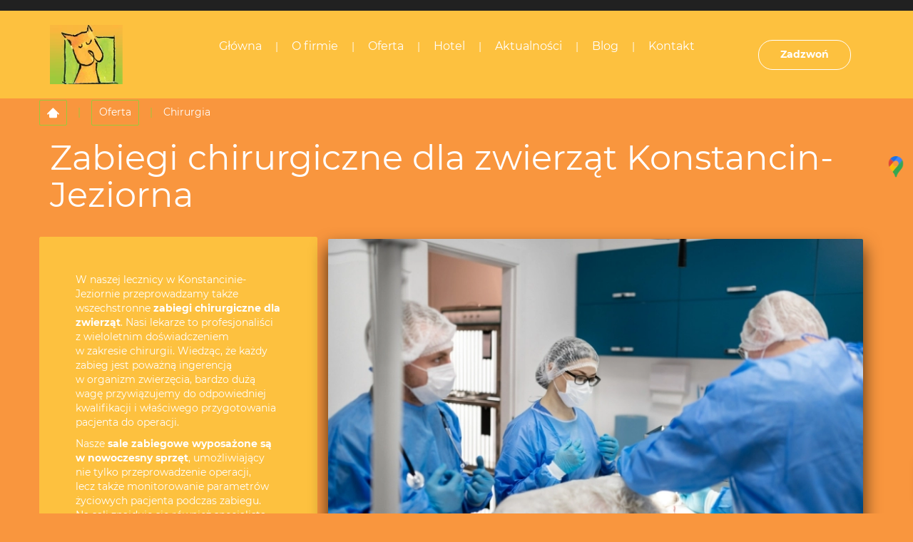

--- FILE ---
content_type: text/html; charset=utf-8
request_url: https://wetkonstancin.com.pl/oferta/chirurgia/
body_size: 6539
content:
<!DOCTYPE html>
<html lang="pl-PL">
<head>
<meta http-equiv="X-UA-Compatible" content="IE=edge">
<meta name="viewport" content="width=device-width, initial-scale=1">
<meta name="SKYPE_TOOLBAR" content="SKYPE_TOOLBAR_PARSER_COMPATIBLE">
<meta name="format-detection" content="telephone=no">
<meta charset="utf-8">
	<meta name="description" content="Oferujemy sterylizację kotów i psów w Konstancinie-Jeziornie. Usuwamy narządy rozrodcze, co eliminuje ryzyko wielu chorób. Zapraszamy do zapisów na wizytę!">
	<title>Sterylizacja kota oraz psa w Konstancinie-Jeziornie</title>
	<link href="/images/design/favicon.ico" rel="icon" type="image/vnd.microsoft.icon">
	
	<style>.block222 .breadcrumbs .divider {margin-left:15px;margin-right:15px;color:rgba(153, 202, 60, 1);}.block222 .breadcrumbs .active {}.block222 .pathwayicon, .block222 .breadcrumbs span:not(:first-of-type) { position: relative; }.block222 .pathwayicon span { position: absolute; visibility: hidden; }
.block222 .breadcrumbs .divider {margin-left:15px;margin-right:15px;color:rgba(153, 202, 60, 1);}.block222 .breadcrumbs .active {}
</style>
	
	
	
	
	
	
	<link rel="preload stylesheet" as="style" href="/cache/b3e40c0fd85d32a5ab21fb89e677fa08.css" fetchpriority="high">
	<link rel="preload stylesheet" as="style" media="screen and (min-width: 768px)" href="/cache/desktop.css" fetchpriority="low">
	<link href="https://wetkonstancin.com.pl/oferta/chirurgia/" rel="canonical">



</head>
      <body class="body-xl page dark  lang-pl" data-itemid="1621">

        <div id="wrapper">
            <div id="container">
                <header>
                                                    
			        <div class="block161 full-buttons mainmenu">

			
            <div class="col-xs-12">

								                <div class="inner row">
																										<div class="section161 display-section" data-position="header-main-section" data-sid="161" data-parent="1">
<div class="clearfix"></div>
			        <div class="block330 header bc2-div" id="section-header">

			
            <div class="col-xs-12">

								                <div class="inner row">
																								                    <div class="center" data-center="1">
												<div class="section330 section-header-n" data-position="header-n-section" data-sid="330" data-parent="1">
<div class="clearfix"></div>
<div class="center">
			        <div class="block327 ">

			
            <div class="col-xs-12 col-lg-2 hidden-xs hidden-sm hidden-md">

								                <div class="inner">
																										
<a href="https://wetkonstancin.com.pl/" class="logo">
    <img src="/images/design/logo.webp" alt="logotyp - Bielawa Lecznica weterynaryjna" loading="lazy">
</a>																		                    </div>
																				                    <div class="clearfix"></div>
                </div>
			                        </div>
			</div>
<div class="center">
			        <div class="block328 menu-header-1 flex-menu align-center align-center-xs align-center-sm align-center-md align-center-lg align-center-xl">

			
            <div class="col-xs-12 col-lg-8">

								                <div class="inner text-center">
																										    <nav class="navbar navbar-default navbar-custom">
        <div class="navbar-header">
            <div class="visible-md visible-sm visible-xs">
<a href="https://wetkonstancin.com.pl/" class="logo">
    <img src="/images/design/logo.webp" alt="logotyp - Bielawa Lecznica weterynaryjna" loading="lazy">
</a>
</div>            <button type="button" class="navbar-toggle collapsed" id="navbar-toggle-328">
                <span class="icon-bar"></span>
                <span class="icon-bar"></span>
                <span class="icon-bar"></span>
            </button>
        </div>
        <div class="navbar-collapse collapse" id="navbar-collapse-328">
            <ul class="nav navbar-nav menu">
<li class="item-101">
<a href="/">Główna</a>
</li>
<li class="item-565 dropdown parent">
<a href="/o-firmie">O firmie</a>
            <a class="dropdown-toggle" href="#" data-toggle="dropdown" role="button" aria-haspopup="true" aria-expanded="false"> <span class="caret"></span></a><ul class="dropdown-menu">
<li class="item-566">
<a href="/o-firmie/zespol">Zespół</a>
</li>
<li class="item-955">
<a href="/o-firmie/galeria">Galeria</a>
</li>
<li class="item-953">
<a href="/o-firmie/opinie">Opinie </a>
</li>
</ul>
</li>
<li class="item-956 active dropdown parent">
<a href="/oferta">Oferta</a>
            <a class="dropdown-toggle" href="#" data-toggle="dropdown" role="button" aria-haspopup="true" aria-expanded="false"> <span class="caret"></span></a><ul class="dropdown-menu">
<li class="item-961">
<a href="/oferta/interna">Interna</a>
</li>
<li class="item-1621 current active">
<a href="/oferta/chirurgia">Chirurgia</a>
</li>
<li class="item-962">
<a href="/oferta/okulista">Okulista</a>
</li>
<li class="item-963">
<a href="/oferta/profilaktyka">Profilaktyka</a>
</li>
<li class="item-964">
<a href="/oferta/rtg">RTG</a>
</li>
<li class="item-1602">
<a href="/oferta/usg">USG</a>
</li>
<li class="item-1603">
<a href="/oferta/badania-i-zabiegi-endoskopowe">Badania i zabiegi endoskopowe</a>
</li>
<li class="item-1604">
<a href="/oferta/konsultacje-kardiologiczne">Konsultacje kardiologiczne</a>
</li>
<li class="item-1605">
<a href="/oferta/konsultacje-dermatologiczne">Konsultacje dermatologiczne </a>
</li>
<li class="item-1606">
<a href="/oferta/konsultacje-stomatologiczne">Konsultacje stomatologiczne</a>
</li>
<li class="item-1607">
<a href="/oferta/konsultacje-ortopedyczne">Konsultacje ortopedyczne</a>
</li>
<li class="item-1608">
<a href="/oferta/badania-laboratoryjne">Badania laboratoryjne</a>
</li>
<li class="item-1609">
<a href="/oferta/karmy-specjalistyczne">Karmy specjalistyczne</a>
</li>
<li class="item-1610">
<a href="/oferta/wizyty-domowe">Wizyty domowe</a>
</li>
</ul>
</li>
<li class="item-1611">
<a href="/hotel">Hotel</a>
</li>
<li class="item-954">
<a href="/aktualnosci">Aktualności</a>
</li>
<li class="item-1612">
<a href="/blog">Blog</a>
</li>
<li class="item-567 dropdown parent">
<a href="/kontakt">Kontakt</a>
            <a class="dropdown-toggle" href="#" data-toggle="dropdown" role="button" aria-haspopup="true" aria-expanded="false"> <span class="caret"></span></a><ul class="dropdown-menu"><li class="item-1614 parent">
<a href="/kontakt/jestesmy-dla-klientow-z">Jesteśmy dla klientów z...</a>
</li></ul>
</li>
</ul>
</div>
</nav>
																		                    </div>
																				                    <div class="clearfix"></div>
                </div>
			                        </div>
			</div>
			        <div class="block1910 ">

			
            <div class="col-xs-12 col-lg-2">

								                <div class="inner">
																										
	<div class="row flex-center"><div class="col-md-12"><p style="text-align: center;"><a class="btn border-radius-sm btn-shadow" href="tel:+48227543919">Zadzwoń</a></p></div></div>
																		                    </div>
																				                    <div class="clearfix"></div>
                </div>
			                        </div>
			<div class="clearfix"></div>
</div>						<div class="clearfix"></div>
</div>												                    </div>
																				                    <div class="clearfix"></div>
                </div>
			                        </div>
			<div class="clearfix"></div>
</div>																		                    </div>
																				                    <div class="clearfix"></div>
                </div>
			                        </div>
			
                <div class="clearfix"></div>                </header>
                <div id="main"> 
                    <div>                    <div id="system-message-container">
	</div>


                                        
			        <div class="block163 ">

			
            <div class="col-xs-12">

								                <div class="inner row">
																										<div class="section163 display-section" data-position="breadcrumbs-main-section" data-sid="163" data-parent="1">
<div class="clearfix"></div>
			        <div class="block164 " id="section-breadcrumbs">

			
            <div class="col-xs-12">

								                <div class="inner row">
																								                    <div class="center" data-center="1">
												<div class="section164 section-breadcrumbs-a" data-position="breadcrumbs-a-section" data-sid="164" data-parent="1">
<div class="clearfix"></div>
<div class="center">
			        <div class="block222 breadcrumbs-item-border breadcrumbs-item-active-bg-sticky">

			
            <div class="col-xs-12">

								                <div class="inner">
																										
<div class="breadcrumbs " itemscope itemtype="https://schema.org/BreadcrumbList">
    
    <span itemprop="itemListElement" itemscope itemtype="https://schema.org/ListItem"><a itemprop="item" href="/" class="pathwayicon"><img src="/images/design/icon-home.svg" alt="ikona domu" loading="lazy"><span itemprop="name">Start</span></a><meta itemprop="position" content="1"></span><span class="divider">|</span><span itemprop="itemListElement" itemscope itemtype="https://schema.org/ListItem"><a itemprop="item" href="/oferta" class="pathway"><span itemprop="name">Oferta</span></a><meta itemprop="position" content="2"></span><span class="divider">|</span><span itemprop="itemListElement" itemscope itemtype="https://schema.org/ListItem"><span itemprop="name">Chirurgia</span><meta itemprop="position" content="3"></span>
</div>
																		                    </div>
																				                    <div class="clearfix"></div>
                </div>
			                        </div>
			</div>
<div class="clearfix"></div>
</div>						<div class="clearfix"></div>
</div>												                    </div>
																				                    <div class="clearfix"></div>
                </div>
			                        </div>
			<div class="clearfix"></div>
</div>																		                    </div>
																				                    <div class="clearfix"></div>
                </div>
			                        </div>
			
<div class="center" data-center="1">                      <div id="content" class="col-xs-12">
                                                  <article class="item-page" data-content="1">
	
		
						
	
	
		
				
				<div class="row"><div class="col-md-12"><h1>Zabiegi chirurgiczne dla zwierząt Konstancin-Jeziorna</h1></div></div>
<div class="row flex-center">
<div class="col-md-4 well-2 margin-bottom-sm margin-bottom-xs margin-top-xs margin-top-sm margin-bottom-xl-lg-md margin-top-xl-lg-md">
<p>W naszej lecznicy w&nbsp;Konstancinie-Jeziornie przeprowadzamy także wszechstronne<strong>&nbsp;zabiegi chirurgiczne dla zwierząt</strong>. Nasi lekarze to&nbsp;profesjonaliści z&nbsp;wieloletnim doświadczeniem w&nbsp;zakresie chirurgii. Wiedząc, że każdy zabieg jest poważną ingerencją w&nbsp;organizm zwierzęcia, bardzo dużą wagę przywiązujemy do&nbsp;odpowiedniej kwalifikacji i&nbsp;właściwego przygotowania pacjenta do&nbsp;operacji.</p>
<p>Nasze <strong>sale zabiegowe wyposażone są w&nbsp;nowoczesny sprzęt</strong>, umożliwiający nie&nbsp;tylko&nbsp;przeprowadzenie operacji, lecz&nbsp;także monitorowanie parametrów życiowych pacjenta podczas zabiegu. Na&nbsp;sali znajduje&nbsp;się również specjalista w&nbsp;dziedzinie kardiologii, który czuwa nad&nbsp;bezpieczeństwem Państwa pupila.</p>
</div>
<div class="col-md-8 brr-md-img shadow-img-1 margin-bottom-xl-lg-md margin-top-xl-lg-md margin-top-sm margin-top-xs margin-bottom-sm margin-bottom-xs"><p><img src="/images/design/content-chirurgia.webp" alt="operacja" width="770" height="500" loading="lazy" data-path="local-images:/design/content-chirurgia.webp"></p></div>
</div>
<div class="row"><div class="col-md-12">
<p><strong>Kwalifikację do&nbsp;zabiegów operacyjnych</strong> wykonujemy w&nbsp;oparciu o&nbsp;pogłębioną diagnostykę, historię choroby, a&nbsp;także wiek i&nbsp;kondycję zwierzęcia. Po&nbsp;zabiegu prowadzimy stały monitoring pacjentów, aby zminimalizować ryzyko wystąpienia groźnych powikłań pooperacyjnych. Zwierzę wydawane jest właścicielowi dopiero wtedy, gdy stan zdrowia pozwala na&nbsp;kontynuację leczenia w&nbsp;warunkach domowych.</p>
<p>Zajmujemy&nbsp;się m.in. <strong>operacjami związanymi z&nbsp;różnymi schorzeniami</strong>, a&nbsp;także ze złamaniami. Jedną ze świadczonych przez naszych lekarzy usług są <a href="/oferta/konsultacje-ortopedyczne">konsultacje ortopedy</a>. Przed każdym poważniejszym zabiegiem wykonujemy szczegółowe badania, żeby upewnić się, jak duża ingerencja jest niezbędna.</p>
<h2>Zabiegi kastracji i&nbsp;sterylizacji zwierząt</h2>
<p>Nasza lecznica weterynaryjna w&nbsp;Konstancinie-Jeziornie oferuje także przeprowadzanie zabiegów kastracji i&nbsp;sterylizacji kotów oraz&nbsp;psów. Każda z&nbsp;operacji może być wykonana zarówno u&nbsp;samców, jak i&nbsp;u&nbsp;samic. Sterylizacja polega na&nbsp;podwiązaniu jajowodów lub&nbsp;nasieniowodów, co uniemożliwia przenoszenie&nbsp;się komórek rozrodczych. Dzięki temu zapłodnienie nie&nbsp;jest możliwe. Natomiast <strong>kastracja to&nbsp;całkowite wycięcie gonad</strong> – czyli&nbsp;odpowiednio jąder lub&nbsp;jajników. Ten&nbsp;zabieg wybierany jest przez właścicieli coraz częściej, ponieważ nie&nbsp;tylko&nbsp;zapobiega zapłodnieniu, lecz&nbsp;także chroni przed wieloma chorobami, na&nbsp;które narażone są narządy rozrodcze zwierząt. W&nbsp;przypadku samic kastracja może przedłużyć życie nawet o&nbsp;jedną trzecią – nie&nbsp;są narażone na&nbsp;wyczerpujące porody ani&nbsp;na&nbsp;różne schorzenia.</p>
<p>Serdecznie zapraszamy do&nbsp;skorzystania z&nbsp;usług naszych specjalistów. Warto powierzyć bezpieczeństwo i&nbsp;zdrowie swoich podopiecznych profesjonalnym lekarzom z&nbsp;doświadczeniem. Zapraszamy do&nbsp;kontaktu, w&nbsp;celu umówienia&nbsp;się na&nbsp;wizytę!</p>
<h2>Sterylizacja i&nbsp;kastracja psów i&nbsp;kotów w&nbsp;Konstancinie-Jeziornie</h2>
<p>Sterylizację i&nbsp;kastrację psa lub&nbsp;kota wykonuje&nbsp;się najczęściej w&nbsp;okresie dojrzewania zwierzęcia, zazwyczaj między 6 a&nbsp;9 miesiącem życia. W&nbsp;niektórych przypadkach decyzja o&nbsp;zabiegu może zostać podjęta później, na&nbsp;przykład w&nbsp;sytuacji, gdy zwierzę ma już za&nbsp;sobą kilka cykli płciowych. Wszystko zależy od&nbsp;indywidualnej sytuacji i&nbsp;stanu zdrowia pacjenta. Podstawowym wskazaniem do&nbsp;zabiegów sterylizacji i&nbsp;kastracji jest potrzeba uniknięcia ciąży. Są one&nbsp;również zalecane w&nbsp;przypadku niektórych chorób, takich jak torbiele jajników, endometrioza czy&nbsp;nowotwory narządów płciowych. Ponadto sterylizacja i&nbsp;kastracja mogą być wykonywane w&nbsp;celu zmniejszenia agresji u&nbsp;samców oraz&nbsp;eliminacji problemów związanych z&nbsp;cieczką u&nbsp;samic.</p>
<h2>Przebieg zabiegów sterylizacji i&nbsp;kastracji</h2>
<p>Zabiegi sterylizacji oraz&nbsp;kastracji psa lub&nbsp;kota przebiegają pod&nbsp;ogólnym znieczuleniem. Operacje są wykonywane przez doświadczonego lekarza weterynarii, który dokładnie monitoruje stan zwierzęcia podczas całego zabiegu. Po&nbsp;operacji zwierzę pozostaje pod&nbsp;opieką lekarza do&nbsp;momentu pełnego wybudzenia. Rekonwalescencja trwa zazwyczaj od&nbsp;kilku dni do&nbsp;dwóch tygodni. W&nbsp;tym czasie zwierzę powinno być pod&nbsp;stałą opieką, aby zapewnić mu spokój i&nbsp;komfort. Właściciel powinien również regularnie kontrolować miejsce operacji, upewniając się, że nie&nbsp;doszło do&nbsp;infekcji. Po&nbsp;zabiegu zalecane jest również stosowanie specjalistycznej karmy wspomagającej proces gojenia.</p>
<h2>Sterylizacja kota w&nbsp;Konstancinie-Jeziornie</h2>
<p>&nbsp;Zabieg <strong>sterylizacji kota</strong>, którą wykonujemy <strong>w Konstancinie-Jeziornie</strong> to&nbsp;kluczowy krok w&nbsp;zapewnieniu zdrowia i&nbsp;dobrostanu zwierzęcia. Proces ten&nbsp;polega na&nbsp;chirurgicznym usunięciu narządów rozrodczych, co eliminuje ryzyko wielu chorób oraz&nbsp;niepożądanych zachowań związanych z&nbsp;okresem rui. Sterylizacja ma ogromne znaczenie dla zdrowia kota, ponieważ <strong>zmniejsza ryzyko wystąpienia nowotworów narządów rozrodczych</strong> oraz&nbsp;infekcji układu moczowego. Dodatkowo zabieg ten&nbsp;wpływa na&nbsp;poprawę jakości życia zwierzęcia, eliminując stres związany z&nbsp;cyklami płciowymi.</p>
<p><strong>Ograniczenie populacji bezdomnych kotów</strong> jest jednym z&nbsp;głównych powodów, dla których warto zdecydować&nbsp;się na&nbsp;sterylizację. Dzięki temu zabiegowi zmniejsza&nbsp;się liczba niechcianych miotów, co przyczynia&nbsp;się do&nbsp;redukcji problemu bezdomności wśród zwierząt.</p>
<h2>Sterylizacja psa w&nbsp;Konstancinie-Jeziornie</h2>
<p><strong>Sterylizacja psa</strong>, którą wykonujemy <strong>w Konstancinie-Jeziornie</strong> to&nbsp;istotny zabieg, który wpływa na&nbsp;zdrowie i&nbsp;zachowanie czworonoga. Procedura ta&nbsp;polega na&nbsp;usunięciu narządów rozrodczych, co zapobiega niekontrolowanemu rozmnażaniu oraz&nbsp;wielu problemom zdrowotnym. <strong>Korzyści zdrowotne i&nbsp;behawioralne</strong> wynikające ze sterylizacji psa są liczne. Zabieg ten&nbsp;zmniejsza ryzyko nowotworów oraz&nbsp;infekcji układu rozrodczego, a&nbsp;także może wpłynąć na&nbsp;redukcję agresywnych zachowań i&nbsp;ucieczek w&nbsp;poszukiwaniu partnera.</p>
<p>Po zabiegu sterylizacji ważne jest, aby zapewnić psu odpowiednią opiekę i&nbsp;komfort. Należy monitorować miejsce operacji pod&nbsp;kątem ewentualnych infekcji oraz&nbsp;dbać o&nbsp;dietę i&nbsp;aktywność fizyczną zwierzęcia, aby wspierać jego&nbsp;powrót do&nbsp;pełni sił. Dzięki odpowiedniej pielęgnacji po&nbsp;zabiegu, pies szybko wraca do&nbsp;zdrowia i&nbsp;może cieszyć&nbsp;się życiem bez&nbsp;ryzyka wielu chorób związanych z&nbsp;układem rozrodczym.</p>
<p>&nbsp;</p>
<p>&nbsp;</p>
</div></div> 
	
						</article>
                          <div class="clearfix"></div>
                                              </div>
                      </div>
<div class="clearfix"></div>
</div>                </div>
                <footer>
                                        
			        <div class="block104  align-center fixed">

			
            <div class="col-md-1 col-lg-1">

								                <div class="inner text-center">
																										
	<div class="gotoup  row"><div class="col-md-12 glyphicon glyphicon-menu-up fixed-up"></div></div>
																		                    </div>
																				                    <div class="clearfix"></div>
                </div>
			                        </div>
			
			        <div class="block169 ">

			
            <div class="col-xs-12">

								                <div class="inner row">
																								                    <div class="center">
												
<div id="socialicons169" class="social-icons-container">
	<ul class="social-icons">
		<li><a class="csocial-link" href="https://www.google.com/maps/place/%F0%9F%8F%86+Bielawa+-+Weterynarz+Konstancin+Jeziorna,+Lecznica+Weterynaryjna,+Konsultacje+Specjalistyczne/@52.1069153,21.1309967,19z/data=!4m5!3m4!1s0x47192c6cf1ee672d:0xf305a2fbf7dff333!8m2!3d52.1070783!4d21.1314609?shorturl=1" target="_blank" rel="nofollow"><img src="https://wetkonstancin.com.pl/images/design/gmap-icon.webp#joomlaImage://local-images/design/gmap-icon.webp?width=38&height=38" alt="ikona gmb" loading="lazy"></a></li>	</ul>
</div>
						<div class="clearfix"></div>
</div>												                    </div>
																				                    <div class="clearfix"></div>
                </div>
			                        </div>
			
			        <div class="block162 mainmenu">

			
            <div class="col-xs-12">

								                <div class="inner row">
																										<div class="section162 display-section" data-position="footer-main-section" data-sid="162" data-parent="1">
<div class="clearfix"></div>
			        <div class="block1482 " id="section-footer">

			
            <div class="col-xs-12">

								                <div class="inner row">
																										<div class="section1482 section-footer-s" data-position="footer-s-section" data-sid="1482" data-parent="1">
<div class="clearfix"></div>
			        <div class="block1818 menu-footer-1 bc2-div align-center">

			
            <div class="col-xs-12">

								                <div class="inner row text-center">
																								                    <div class="center">
												<div class="navbar-custom">
<ul class="nav nav-pills menu">
<li class="item-101">
<a href="/">Główna</a>
</li>
<li class="item-565 parent">
<a href="/o-firmie">O firmie</a>
</li>
<li class="item-956 parent">
<a href="/oferta">Oferta</a>
</li>
<li class="item-1611">
<a href="/hotel">Hotel</a>
</li>
<li class="item-954">
<a href="/aktualnosci">Aktualności</a>
</li>
<li class="item-1612">
<a href="/blog">Blog</a>
</li>
<li class="item-567 parent">
<a href="/kontakt">Kontakt</a>
</li>
</ul>
</div>
						<div class="clearfix"></div>
</div>												                    </div>
																				                    <div class="clearfix"></div>
                </div>
			                        </div>
			
			        <div class="block1483 c3-div-a-hov cs3-div-a bcs1-div">

			
            <div class="col-xs-12">

								                <div class="inner text-center-sm text-center-xs">
																								                    <div class="center">
												
	<div class="row">
<div class="col-md-6"><p>Wszelkie prawa zastrzeżone © 2025&nbsp;<a href="https://wenet.pl/" target="_blank" rel="nofollow noopener noreferrer">WeNet</a></p></div>
<div class="col-md-6 justify-end margin-top-sm margin-top-xs"><p><a href="/polityka-prywatnosci" target="_blank" rel="noopener noreferrer noindex">Polityka prywatności</a>&nbsp; &nbsp; &nbsp;<a href="/polityka-cookies" target="_blank" rel="noopener noreferrer noindex">Polityka Cookies</a></p></div>
</div>
						<div class="clearfix"></div>
</div>												                    </div>
																				                    <div class="clearfix"></div>
                </div>
			                        </div>
			<div class="clearfix"></div>
</div>																		                    </div>
																				                    <div class="clearfix"></div>
                </div>
			                        </div>
			<div class="clearfix"></div>
</div>																		                    </div>
																				                    <div class="clearfix"></div>
                </div>
			                        </div>
			
                    <div class="clearfix"></div>
<div class="clearfix"></div>                </footer>
            </div>
        </div>
        <script src="/media/vendor/jquery/js/jquery.min.js?3.7.1"></script><script src="/media/legacy/js/jquery-noconflict.min.js?504da4"></script><script src="https://wetkonstancin.com.pl/cache/b3e40c0fd85d32a5ab21fb89e677fa08.js"></script><script type="application/json" class="joomla-script-options new">{"joomla.jtext":{"RLTA_BUTTON_SCROLL_LEFT":"Scroll buttons to the left","RLTA_BUTTON_SCROLL_RIGHT":"Scroll buttons to the right"},"system.paths":{"root":"","rootFull":"https:\/\/wetkonstancin.com.pl\/","base":"","baseFull":"https:\/\/wetkonstancin.com.pl\/"},"csrf.token":"59ead6e5604615bf9cf7571479b32c32"}</script><script src="/media/system/js/core.min.js?2cb912"></script><script>rltaSettings = {"switchToAccordions":true,"switchBreakPoint":576,"buttonScrollSpeed":5,"addHashToUrls":true,"rememberActive":false,"wrapButtons":false}</script><script type="application/ld+json">{"@context":"https://schema.org","@graph":[{"@type":"Organization","@id":"https://wetkonstancin.com.pl/#/schema/Organization/base","name":"Bielawa Lecznica weterynaryjna","url":"https://wetkonstancin.com.pl/"},{"@type":"WebSite","@id":"https://wetkonstancin.com.pl/#/schema/WebSite/base","url":"https://wetkonstancin.com.pl/","name":"Bielawa Lecznica weterynaryjna","publisher":{"@id":"https://wetkonstancin.com.pl/#/schema/Organization/base"}},{"@type":"WebPage","@id":"https://wetkonstancin.com.pl/#/schema/WebPage/base","url":"https://wetkonstancin.com.pl/oferta/chirurgia/","name":"Chirurgia","description":"Oferujemy sterylizację kotów i psów w Konstancinie-Jeziornie. Usuwamy narządy rozrodcze, co eliminuje ryzyko wielu chorób. Zapraszamy do zapisów na wizytę!","isPartOf":{"@id":"https://wetkonstancin.com.pl/#/schema/WebSite/base"},"about":{"@id":"https://wetkonstancin.com.pl/#/schema/Organization/base"},"inLanguage":"pl-PL","breadcrumb":{"@id":"https://wetkonstancin.com.pl/#/schema/BreadcrumbList/222"}},{"@type":"Article","@id":"https://wetkonstancin.com.pl/#/schema/com_content/article/35","name":"Chirurgia","headline":"Chirurgia","inLanguage":"pl-PL","isPartOf":{"@id":"https://wetkonstancin.com.pl/#/schema/WebPage/base"}}]}</script>
</body>
</html>

--- FILE ---
content_type: text/css
request_url: https://wetkonstancin.com.pl/cache/desktop.css
body_size: 1562
content:
.block274 > div > div.inner {position: relative;}.block274 strong {font-weight:normal}.body-xs .block274 strong {font-weight:normal}.body-sm .block274 strong {font-weight:normal}.body-md .block274 strong {font-weight:normal}.body-lg .block274 strong {font-weight:normal}.body-xl .block274 strong {font-weight:normal}.block274 > div > div.inner .slick-slide::before { content: ""; position: absolute; display: block; inset: 0 50% 0 0; z-index: 1;  }.block274 > div > div.inner .slick-dots li { border-radius: 100px; width: 10px; height: 10px;}.body-sm .block274 > div > div.inner .slick-slide::before { inset: 0; }.body-sm .block274 > div > div.inner .text { margin-bottom: 50px; }.body-md .block274 > div > div.inner .text { margin-bottom: 50px; }.body-lg .block274 > div > div.inner .text { margin-bottom: 50px; }.body-xl .block274 > div > div.inner .text { margin-bottom: 100px; }
.block274 .slider .slick-dots li button::before {width:10px;height:10px;background:rgba(0, 0, 0, 0);border-top:1px solid rgba(255, 255, 255, 1);border-bottom:1px solid rgba(255, 255, 255, 1);border-left:1px solid rgba(255, 255, 255, 1);border-right:1px solid rgba(255, 255, 255, 1);height:10px;border-top:1px solid rgba(255, 255, 255, 1);border-bottom:1px solid rgba(255, 255, 255, 1);border-left:1px solid rgba(255, 255, 255, 1);border-right:1px solid rgba(255, 255, 255, 1);border-radius: 100%;opacity: 1}.block274 .slider .slick-dots li:hover::before {opacity: 1}.block274 .slider .slick-dots li.slick-active > button::before {background:rgba(253, 193, 63, 1);border-top:1px solid rgba(255, 255, 255, 1);border-bottom:1px solid rgba(255, 255, 255, 1);border-left:1px solid rgba(255, 255, 255, 1);border-right:1px solid rgba(255, 255, 255, 1);}.slick-next:before { content: unset; }.slick-prev:before { content: unset; }.block274 .slider .slick-prev,.block274 .slider:hover .slick-prev{background:url(https://wetkonstancin.com.pl/images/design/arrow-left.webp) 0 50% no-repeat; left: 0; z-index: 999; width: 60px; height: 120px;margin-left:40px;}.block274 .slider .slick-next,.block274 .slider:hover .slick-next{background:url(https://wetkonstancin.com.pl/images/design/arrow-right.webp) 100% 50% no-repeat; right: 0; z-index: 999; width: 60px; height: 120px;margin-right:40px;}.block274 .slider .slick-dots{top:auto;bottom:0;text-align:left}.body-xl .block274 .slider .slick-dots {margin-bottom:-60px;margin-left:-5px;}.body-lg .block274 .slider .slick-dots {margin-bottom:-35px;margin-left:-5px;}.body-md .block274 .slider .slick-dots {margin-bottom:-35px;margin-left:-5px;}.body-sm .block274 .slider .slick-dots {margin-bottom:-35px;margin-left:-5px;}.block274 .slider .jquery-background-video-wrapper {height:500px;}.block274 .slider button.slick-prev{left: 0}.block274 .slider button.slick-next{right: 0}.block274 .slick-dots { bottom: unset }.slider .slide16 .btn { z-index: 9999; }.slider .slide16  .btn::after, .slider .slide16  a.btn::after, .slider .slide16  .btn::before { content: none; }.slider .slide16  a.btn.btn, .slider .slide16  button.btn, .slider .slide16  .btn, .slider .slide16  .rsform .btn[type=submit], .slider .slide16  .rsform .btn[type=reset], .slider .slide16  .btn:active{font-family:montserratbold,Arial,Helvetica,sans-serif;color:rgba(255, 255, 255, 1);background:rgba(253, 193, 63, 1);border:1px solid rgba(253, 193, 63, 1);/*Użyj narzędzia z https://www.cssmatic.com/box-shadow i wklej wygenerowany kod CSS*/}.slider .slide16  a.btn.btn:hover, .slider .slide16  button.btn:hover, .slider .slide16  a.btn:focus, .slider .slide16  button.btn:focus, .slider .slide16  .btn:focus, .slider .slide16  .btn.hovered,.slider .slide16  .btn:hover {color:rgba(255, 255, 255, 1);background:rgba(177, 211, 71, 1);border:1px solid rgba(177, 211, 71, 1);/*Użyj narzędzia z https://www.cssmatic.com/box-shadow i wklej wygenerowany kod CSS*/}.slider .slide16  a.btn.btn, .slider .slide16  button.btn, .slider .slide16  .btn, .slider .slide16  .rsform .btn[type=submit], .slider .slide16  .rsform .btn[type=reset], .slider .slide16  .btn:active{margin-top:40px;/*Użyj narzędzia z https://www.cssmatic.com/box-shadow i wklej wygenerowany kod CSS*/}.slider .slide16  a.btn.btn:hover, .slider .slide16  button.btn:hover, .slider .slide16  a.btn:focus, .slider .slide16  button.btn:focus, .slider .slide16  .btn:focus, .slider .slide16  .btn.hovered,.slider .slide16  .btn:hover {/*Użyj narzędzia z https://www.cssmatic.com/box-shadow i wklej wygenerowany kod CSS*/}.slider .slide16 .description { width: 100%; }.slider .slide16 .description {text-decoration: unset;}.slider .slide16 .description:hover {text-decoration: unset;}.slider .slide16 .description h3 {font-family:montserratbold,Arial,Helvetica,sans-serif;color:rgba(255, 255, 255, 1);text-transform:uppercase;margin-bottom:1px;line-height:1;text-decoration: unset;}.slider .slide16 .description h3:hover {text-decoration: unset;}.body-xs .slider .slide16 .description h3 {font-family:montserratbold,Arial,Helvetica,sans-serif;color:rgba(255, 255, 255, 1);}.body-sm .slider .slide16 .description h3 {font-family:montserratbold,Arial,Helvetica,sans-serif;font-size:30px;color:rgba(255, 255, 255, 1);}.body-md .slider .slide16 .description h3 {font-family:montserratbold,Arial,Helvetica,sans-serif;font-size:30px;color:rgba(255, 255, 255, 1);}.body-lg .slider .slide16 .description h3 {font-family:montserratbold,Arial,Helvetica,sans-serif;font-size:30px;color:rgba(255, 255, 255, 1);}.body-xl .slider .slide16 .description h3 {font-family:montserratbold,Arial,Helvetica,sans-serif;font-size:50px;color:rgba(255, 255, 255, 1);}.slider .slide16 .description h3 {/*Użyj narzędzia z https://www.cssmatic.com/box-shadow i wklej wygenerowany kod CSS*/}.slider .slide16 .description .heading3 {font-family:montserratbold,Arial,Helvetica,sans-serif;color:rgba(255, 255, 255, 1);text-transform:uppercase;margin-bottom:1px;line-height:1;text-decoration: unset;}.slider .slide16 .description .heading3:hover {text-decoration: unset;}.body-xs .slider .slide16 .description .heading3 {font-family:montserratbold,Arial,Helvetica,sans-serif;color:rgba(255, 255, 255, 1);}.body-sm .slider .slide16 .description .heading3 {font-family:montserratbold,Arial,Helvetica,sans-serif;font-size:30px;color:rgba(255, 255, 255, 1);}.body-md .slider .slide16 .description .heading3 {font-family:montserratbold,Arial,Helvetica,sans-serif;font-size:30px;color:rgba(255, 255, 255, 1);}.body-lg .slider .slide16 .description .heading3 {font-family:montserratbold,Arial,Helvetica,sans-serif;font-size:30px;color:rgba(255, 255, 255, 1);}.body-xl .slider .slide16 .description .heading3 {font-family:montserratbold,Arial,Helvetica,sans-serif;font-size:50px;color:rgba(255, 255, 255, 1);}.slider .slide16 .description .heading3 {/*Użyj narzędzia z https://www.cssmatic.com/box-shadow i wklej wygenerowany kod CSS*/}.slider .slide16 .description h4 {font-family:exo_2regular,Arial,Helvetica,sans-serif;color:rgba(255, 255, 255, 1);margin-bottom:1px;line-height:1;text-decoration: unset;}.slider .slide16 .description h4:hover {text-decoration: unset;}.body-xs .slider .slide16 .description h4 {font-family:exo_2regular,Arial,Helvetica,sans-serif;color:rgba(255, 255, 255, 1);}.body-sm .slider .slide16 .description h4 {font-family:exo_2regular,Arial,Helvetica,sans-serif;font-size:24px;color:rgba(255, 255, 255, 1);}.body-md .slider .slide16 .description h4 {font-family:exo_2regular,Arial,Helvetica,sans-serif;font-size:28px;color:rgba(255, 255, 255, 1);}.body-lg .slider .slide16 .description h4 {font-family:exo_2regular,Arial,Helvetica,sans-serif;font-size:30px;color:rgba(255, 255, 255, 1);}.body-xl .slider .slide16 .description h4 {font-family:exo_2regular,Arial,Helvetica,sans-serif;font-size:48px;color:rgba(255, 255, 255, 1);}.slider .slide16 .description h4 {/*Użyj narzędzia z https://www.cssmatic.com/box-shadow i wklej wygenerowany kod CSS*/}.slider .slide16 .description .heading4 {font-family:exo_2regular,Arial,Helvetica,sans-serif;color:rgba(255, 255, 255, 1);margin-bottom:1px;line-height:1;text-decoration: unset;}.slider .slide16 .description .heading4:hover {text-decoration: unset;}.body-xs .slider .slide16 .description .heading4 {font-family:exo_2regular,Arial,Helvetica,sans-serif;color:rgba(255, 255, 255, 1);}.body-sm .slider .slide16 .description .heading4 {font-family:exo_2regular,Arial,Helvetica,sans-serif;font-size:24px;color:rgba(255, 255, 255, 1);}.body-md .slider .slide16 .description .heading4 {font-family:exo_2regular,Arial,Helvetica,sans-serif;font-size:28px;color:rgba(255, 255, 255, 1);}.body-lg .slider .slide16 .description .heading4 {font-family:exo_2regular,Arial,Helvetica,sans-serif;font-size:30px;color:rgba(255, 255, 255, 1);}.body-xl .slider .slide16 .description .heading4 {font-family:exo_2regular,Arial,Helvetica,sans-serif;font-size:48px;color:rgba(255, 255, 255, 1);}.slider .slide16 .description .heading4 {/*Użyj narzędzia z https://www.cssmatic.com/box-shadow i wklej wygenerowany kod CSS*/}.slider .slide16 .description {position: absolute; bottom: 0;}.slider .slide17 .btn { z-index: 9999; }.slider .slide17  .btn::after, .slider .slide17  a.btn::after, .slider .slide17  .btn::before { content: none; }.slider .slide17  a.btn.btn, .slider .slide17  button.btn, .slider .slide17  .btn, .slider .slide17  .rsform .btn[type=submit], .slider .slide17  .rsform .btn[type=reset], .slider .slide17  .btn:active{font-family:montserratbold,Arial,Helvetica,sans-serif;color:rgba(255, 255, 255, 1);background:rgba(253, 193, 63, 1);border:1px solid rgba(253, 193, 63, 1);/*Użyj narzędzia z https://www.cssmatic.com/box-shadow i wklej wygenerowany kod CSS*/}.slider .slide17  a.btn.btn:hover, .slider .slide17  button.btn:hover, .slider .slide17  a.btn:focus, .slider .slide17  button.btn:focus, .slider .slide17  .btn:focus, .slider .slide17  .btn.hovered,.slider .slide17  .btn:hover {color:rgba(255, 255, 255, 1);background:rgba(177, 211, 71, 1);border:1px solid rgba(177, 211, 71, 1);/*Użyj narzędzia z https://www.cssmatic.com/box-shadow i wklej wygenerowany kod CSS*/}.slider .slide17  a.btn.btn, .slider .slide17  button.btn, .slider .slide17  .btn, .slider .slide17  .rsform .btn[type=submit], .slider .slide17  .rsform .btn[type=reset], .slider .slide17  .btn:active{margin-top:40px;/*Użyj narzędzia z https://www.cssmatic.com/box-shadow i wklej wygenerowany kod CSS*/}.slider .slide17  a.btn.btn:hover, .slider .slide17  button.btn:hover, .slider .slide17  a.btn:focus, .slider .slide17  button.btn:focus, .slider .slide17  .btn:focus, .slider .slide17  .btn.hovered,.slider .slide17  .btn:hover {/*Użyj narzędzia z https://www.cssmatic.com/box-shadow i wklej wygenerowany kod CSS*/}.slider .slide17 .description { width: 100%; }.slider .slide17 .description {text-decoration: unset;}.slider .slide17 .description:hover {text-decoration: unset;}.slider .slide17 .description h3 {font-family:montserratbold,Arial,Helvetica,sans-serif;color:rgba(255, 255, 255, 1);text-transform:uppercase;margin-bottom:1px;line-height:1;text-decoration: unset;}.slider .slide17 .description h3:hover {text-decoration: unset;}.body-xs .slider .slide17 .description h3 {font-family:montserratbold,Arial,Helvetica,sans-serif;color:rgba(255, 255, 255, 1);}.body-sm .slider .slide17 .description h3 {font-family:montserratbold,Arial,Helvetica,sans-serif;font-size:30px;color:rgba(255, 255, 255, 1);}.body-md .slider .slide17 .description h3 {font-family:montserratbold,Arial,Helvetica,sans-serif;font-size:30px;color:rgba(255, 255, 255, 1);}.body-lg .slider .slide17 .description h3 {font-family:montserratbold,Arial,Helvetica,sans-serif;font-size:30px;color:rgba(255, 255, 255, 1);}.body-xl .slider .slide17 .description h3 {font-family:montserratbold,Arial,Helvetica,sans-serif;font-size:50px;color:rgba(255, 255, 255, 1);}.slider .slide17 .description h3 {/*Użyj narzędzia z https://www.cssmatic.com/box-shadow i wklej wygenerowany kod CSS*/}.slider .slide17 .description .heading3 {font-family:montserratbold,Arial,Helvetica,sans-serif;color:rgba(255, 255, 255, 1);text-transform:uppercase;margin-bottom:1px;line-height:1;text-decoration: unset;}.slider .slide17 .description .heading3:hover {text-decoration: unset;}.body-xs .slider .slide17 .description .heading3 {font-family:montserratbold,Arial,Helvetica,sans-serif;color:rgba(255, 255, 255, 1);}.body-sm .slider .slide17 .description .heading3 {font-family:montserratbold,Arial,Helvetica,sans-serif;font-size:30px;color:rgba(255, 255, 255, 1);}.body-md .slider .slide17 .description .heading3 {font-family:montserratbold,Arial,Helvetica,sans-serif;font-size:30px;color:rgba(255, 255, 255, 1);}.body-lg .slider .slide17 .description .heading3 {font-family:montserratbold,Arial,Helvetica,sans-serif;font-size:30px;color:rgba(255, 255, 255, 1);}.body-xl .slider .slide17 .description .heading3 {font-family:montserratbold,Arial,Helvetica,sans-serif;font-size:50px;color:rgba(255, 255, 255, 1);}.slider .slide17 .description .heading3 {/*Użyj narzędzia z https://www.cssmatic.com/box-shadow i wklej wygenerowany kod CSS*/}.slider .slide17 .description h4 {font-family:exo_2regular,Arial,Helvetica,sans-serif;color:rgba(255, 255, 255, 1);margin-bottom:1px;line-height:1;text-decoration: unset;}.slider .slide17 .description h4:hover {text-decoration: unset;}.body-xs .slider .slide17 .description h4 {font-family:exo_2regular,Arial,Helvetica,sans-serif;color:rgba(255, 255, 255, 1);}.body-sm .slider .slide17 .description h4 {font-family:exo_2regular,Arial,Helvetica,sans-serif;font-size:24px;color:rgba(255, 255, 255, 1);}.body-md .slider .slide17 .description h4 {font-family:exo_2regular,Arial,Helvetica,sans-serif;font-size:28px;color:rgba(255, 255, 255, 1);}.body-lg .slider .slide17 .description h4 {font-family:exo_2regular,Arial,Helvetica,sans-serif;font-size:30px;color:rgba(255, 255, 255, 1);}.body-xl .slider .slide17 .description h4 {font-family:exo_2regular,Arial,Helvetica,sans-serif;font-size:48px;color:rgba(255, 255, 255, 1);}.slider .slide17 .description h4 {/*Użyj narzędzia z https://www.cssmatic.com/box-shadow i wklej wygenerowany kod CSS*/}.slider .slide17 .description .heading4 {font-family:exo_2regular,Arial,Helvetica,sans-serif;color:rgba(255, 255, 255, 1);margin-bottom:1px;line-height:1;text-decoration: unset;}.slider .slide17 .description .heading4:hover {text-decoration: unset;}.body-xs .slider .slide17 .description .heading4 {font-family:exo_2regular,Arial,Helvetica,sans-serif;color:rgba(255, 255, 255, 1);}.body-sm .slider .slide17 .description .heading4 {font-family:exo_2regular,Arial,Helvetica,sans-serif;font-size:24px;color:rgba(255, 255, 255, 1);}.body-md .slider .slide17 .description .heading4 {font-family:exo_2regular,Arial,Helvetica,sans-serif;font-size:28px;color:rgba(255, 255, 255, 1);}.body-lg .slider .slide17 .description .heading4 {font-family:exo_2regular,Arial,Helvetica,sans-serif;font-size:30px;color:rgba(255, 255, 255, 1);}.body-xl .slider .slide17 .description .heading4 {font-family:exo_2regular,Arial,Helvetica,sans-serif;font-size:48px;color:rgba(255, 255, 255, 1);}.slider .slide17 .description .heading4 {/*Użyj narzędzia z https://www.cssmatic.com/box-shadow i wklej wygenerowany kod CSS*/}.slider .slide17 .description {position: absolute; bottom: 0;}.slider .slide18 .btn { z-index: 9999; }.slider .slide18  .btn::after, .slider .slide18  a.btn::after, .slider .slide18  .btn::before { content: none; }.slider .slide18  a.btn.btn, .slider .slide18  button.btn, .slider .slide18  .btn, .slider .slide18  .rsform .btn[type=submit], .slider .slide18  .rsform .btn[type=reset], .slider .slide18  .btn:active{font-family:montserratbold,Arial,Helvetica,sans-serif;color:rgba(255, 255, 255, 1);background:rgba(253, 193, 63, 1);border:1px solid rgba(253, 193, 63, 1);/*Użyj narzędzia z https://www.cssmatic.com/box-shadow i wklej wygenerowany kod CSS*/}.slider .slide18  a.btn.btn:hover, .slider .slide18  button.btn:hover, .slider .slide18  a.btn:focus, .slider .slide18  button.btn:focus, .slider .slide18  .btn:focus, .slider .slide18  .btn.hovered,.slider .slide18  .btn:hover {color:rgba(255, 255, 255, 1);background:rgba(177, 211, 71, 1);border:1px solid rgba(177, 211, 71, 1);/*Użyj narzędzia z https://www.cssmatic.com/box-shadow i wklej wygenerowany kod CSS*/}.slider .slide18  a.btn.btn, .slider .slide18  button.btn, .slider .slide18  .btn, .slider .slide18  .rsform .btn[type=submit], .slider .slide18  .rsform .btn[type=reset], .slider .slide18  .btn:active{margin-top:40px;/*Użyj narzędzia z https://www.cssmatic.com/box-shadow i wklej wygenerowany kod CSS*/}.slider .slide18  a.btn.btn:hover, .slider .slide18  button.btn:hover, .slider .slide18  a.btn:focus, .slider .slide18  button.btn:focus, .slider .slide18  .btn:focus, .slider .slide18  .btn.hovered,.slider .slide18  .btn:hover {/*Użyj narzędzia z https://www.cssmatic.com/box-shadow i wklej wygenerowany kod CSS*/}.slider .slide18 .description { width: 100%; }.slider .slide18 .description {text-decoration: unset;}.slider .slide18 .description:hover {text-decoration: unset;}.slider .slide18 .description h3 {font-family:montserratbold,Arial,Helvetica,sans-serif;color:rgba(255, 255, 255, 1);text-transform:uppercase;margin-bottom:1px;line-height:1;text-decoration: unset;}.slider .slide18 .description h3:hover {text-decoration: unset;}.body-xs .slider .slide18 .description h3 {font-family:montserratbold,Arial,Helvetica,sans-serif;color:rgba(255, 255, 255, 1);}.body-sm .slider .slide18 .description h3 {font-family:montserratbold,Arial,Helvetica,sans-serif;font-size:30px;color:rgba(255, 255, 255, 1);}.body-md .slider .slide18 .description h3 {font-family:montserratbold,Arial,Helvetica,sans-serif;font-size:30px;color:rgba(255, 255, 255, 1);}.body-lg .slider .slide18 .description h3 {font-family:montserratbold,Arial,Helvetica,sans-serif;font-size:30px;color:rgba(255, 255, 255, 1);}.body-xl .slider .slide18 .description h3 {font-family:montserratbold,Arial,Helvetica,sans-serif;font-size:50px;color:rgba(255, 255, 255, 1);}.slider .slide18 .description h3 {/*Użyj narzędzia z https://www.cssmatic.com/box-shadow i wklej wygenerowany kod CSS*/}.slider .slide18 .description .heading3 {font-family:montserratbold,Arial,Helvetica,sans-serif;color:rgba(255, 255, 255, 1);text-transform:uppercase;margin-bottom:1px;line-height:1;text-decoration: unset;}.slider .slide18 .description .heading3:hover {text-decoration: unset;}.body-xs .slider .slide18 .description .heading3 {font-family:montserratbold,Arial,Helvetica,sans-serif;color:rgba(255, 255, 255, 1);}.body-sm .slider .slide18 .description .heading3 {font-family:montserratbold,Arial,Helvetica,sans-serif;font-size:30px;color:rgba(255, 255, 255, 1);}.body-md .slider .slide18 .description .heading3 {font-family:montserratbold,Arial,Helvetica,sans-serif;font-size:30px;color:rgba(255, 255, 255, 1);}.body-lg .slider .slide18 .description .heading3 {font-family:montserratbold,Arial,Helvetica,sans-serif;font-size:30px;color:rgba(255, 255, 255, 1);}.body-xl .slider .slide18 .description .heading3 {font-family:montserratbold,Arial,Helvetica,sans-serif;font-size:50px;color:rgba(255, 255, 255, 1);}.slider .slide18 .description .heading3 {/*Użyj narzędzia z https://www.cssmatic.com/box-shadow i wklej wygenerowany kod CSS*/}.slider .slide18 .description h4 {font-family:exo_2regular,Arial,Helvetica,sans-serif;color:rgba(255, 255, 255, 1);margin-bottom:1px;line-height:1;text-decoration: unset;}.slider .slide18 .description h4:hover {text-decoration: unset;}.body-xs .slider .slide18 .description h4 {font-family:exo_2regular,Arial,Helvetica,sans-serif;color:rgba(255, 255, 255, 1);}.body-sm .slider .slide18 .description h4 {font-family:exo_2regular,Arial,Helvetica,sans-serif;font-size:24px;color:rgba(255, 255, 255, 1);}.body-md .slider .slide18 .description h4 {font-family:exo_2regular,Arial,Helvetica,sans-serif;font-size:28px;color:rgba(255, 255, 255, 1);}.body-lg .slider .slide18 .description h4 {font-family:exo_2regular,Arial,Helvetica,sans-serif;font-size:30px;color:rgba(255, 255, 255, 1);}.body-xl .slider .slide18 .description h4 {font-family:exo_2regular,Arial,Helvetica,sans-serif;font-size:48px;color:rgba(255, 255, 255, 1);}.slider .slide18 .description h4 {/*Użyj narzędzia z https://www.cssmatic.com/box-shadow i wklej wygenerowany kod CSS*/}.slider .slide18 .description .heading4 {font-family:exo_2regular,Arial,Helvetica,sans-serif;color:rgba(255, 255, 255, 1);margin-bottom:1px;line-height:1;text-decoration: unset;}.slider .slide18 .description .heading4:hover {text-decoration: unset;}.body-xs .slider .slide18 .description .heading4 {font-family:exo_2regular,Arial,Helvetica,sans-serif;color:rgba(255, 255, 255, 1);}.body-sm .slider .slide18 .description .heading4 {font-family:exo_2regular,Arial,Helvetica,sans-serif;font-size:24px;color:rgba(255, 255, 255, 1);}.body-md .slider .slide18 .description .heading4 {font-family:exo_2regular,Arial,Helvetica,sans-serif;font-size:28px;color:rgba(255, 255, 255, 1);}.body-lg .slider .slide18 .description .heading4 {font-family:exo_2regular,Arial,Helvetica,sans-serif;font-size:30px;color:rgba(255, 255, 255, 1);}.body-xl .slider .slide18 .description .heading4 {font-family:exo_2regular,Arial,Helvetica,sans-serif;font-size:48px;color:rgba(255, 255, 255, 1);}.slider .slide18 .description .heading4 {/*Użyj narzędzia z https://www.cssmatic.com/box-shadow i wklej wygenerowany kod CSS*/}.slider .slide18 .description {position: absolute; bottom: 0;}.block327 > div > div.inner {position: relative;}.body-lg .block327 > div > div.inner {padding-top:20px;padding-bottom:20px;}.body-xl .block327 > div > div.inner {padding-top:20px;padding-bottom:20px;}.block327 strong {font-weight:normal}.body-xs .block327 strong {font-weight:normal}.body-sm .block327 strong {font-weight:normal}.body-md .block327 strong {font-weight:normal}.body-lg .block327 strong {font-weight:normal}.body-xl .block327 strong {font-weight:normal}